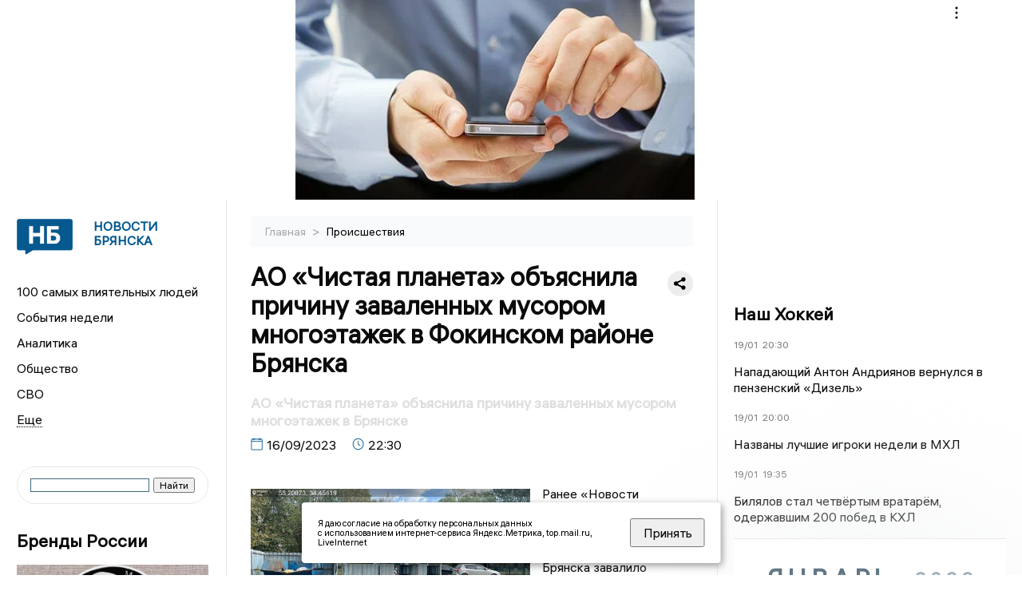

--- FILE ---
content_type: text/html; charset=UTF-8
request_url: https://newsbryansk.ru/fn_1380198.html
body_size: 13486
content:
<!DOCTYPE html>
<html lang="ru">
   <head>
      <meta charset="UTF-8">
      <meta http-equiv="X-UA-Compatible" content="IE=edge">
      <meta name="viewport" content="width=device-width, initial-scale=1.0">
      <meta http-equiv="Cache-Control" content="max-age=604800, public" />
      
    <base href="https://newsbryansk.ru/">
        <title>АО «Чистая планета» объяснила причину заваленных мусором многоэтажек в Фокинском районе Брянска  -  Новости Брянска и Брянской области. Брянские новости: Главные события дня</title>
        <meta name="keywords" content="Новости Брянска, Брянская область новости, События в Брянске, Актуальные новости Брянска, Политические новости Брянска, Спортивные новости Брянской области, Экономические новости Брянска, Лента новостей Брянска, Главные события в Брянске, Общественные новости Брянска."/>
        <meta name="description" content="Ранее «Новости Брянска» сообщили, что шесть многоэтажек Фокинского района Брянска завалило мусором. Об этом в редакцию сообщил житель одного из домов. "/>
        <meta property="og:image" content="https://newsbryansk.ru/images/logo-sm.png">

        	
	<link rel="alternat" media="only screen and (max-width: 640px)" href="https://m.newsbryansk.ru/fn_1380198.html">

	<meta name="twitter:card" content="summary">
	<meta property="og:type" content="website">
	<link rel="canonical" href="https://newsbryansk.ru/fn_1380198.html">
	<meta property="og:url" content="https://newsbryansk.ru/fn_1380198.html">
	<meta property="og:title" content="АО «Чистая планета» объяснила причину заваленных мусором многоэтажек в Фокинском районе Брянска">
	<meta property="og:description" content="Ранее «Новости Брянска» сообщили, что шесть многоэтажек Фокинского района Брянска завалило мусором. Об этом в редакцию сообщил житель одного из домов. ">
	<meta property="og:image" content="https://region.center/source/Bryansk/2023/9/4/ubr.jpg">
	<meta property="yandex_recommendations_image" content="https://region.center/source/Bryansk/2023/9/4/ubr.jpg" />	



        <link rel="preconnect" href="https://region.center">
        <link rel="dns-prefetch" href="https://region.center">

         

        <link rel="apple-touch-icon" sizes="57x57" href="favicon/apple-icon-57x57.png">
        <link rel="apple-touch-icon" sizes="60x60" href="favicon/apple-icon-60x60.png">
        <link rel="apple-touch-icon" sizes="72x72" href="favicon/apple-icon-72x72.png">
        <link rel="apple-touch-icon" sizes="76x76" href="favicon/apple-icon-76x76.png">
        <link rel="apple-touch-icon" sizes="114x114" href="favicon/apple-icon-114x114.png">
        <link rel="apple-touch-icon" sizes="120x120" href="favicon/apple-icon-120x120.png">
        <link rel="apple-touch-icon" sizes="144x144" href="favicon/apple-icon-144x144.png">
        <link rel="apple-touch-icon" sizes="152x152" href="favicon/apple-icon-152x152.png">
        <link rel="apple-touch-icon" sizes="180x180" href="favicon/apple-icon-180x180.png">
        <link rel="icon" type="image/png" sizes="192x192"  href="favicon/android-icon-192x192.png">
        <link rel="icon" type="image/png" sizes="32x32" href="favicon/favicon-32x32.png">
        <link rel="icon" type="image/png" sizes="96x96" href="favicon/favicon-96x96.png">
        <link rel="icon" type="image/png" sizes="16x16" href="favicon/favicon-16x16.png">

        <meta name="msapplication-TileImage" content="favicon/ms-icon-144x144.png">

 

<link rel="stylesheet" href="css/style_new.css?_v=20241001100507">
      <link rel="stylesheet" href="css2/style.css?_v=20221216155958">


      <style>
         embed, iframe, object, video {
             max-width: 100%;
         }
        
 
       
 .detale-news-block__text a {
         color:#27598b !important;
         font-size:16px !important;


        }
         .detale-news-block__text img {
height:100% !important;
       width:100%;
        }
        



h1 {
  font-size: 2em;
  margin-top: -10px !important;
 
}
h3 {

   color:#dedede;
   margin-bottom: 10px;
  display: block;
  margin-top: -3px !important;
  font-weight: 700;
  font-size: 16px;


}

.detale-news-block-icon__item img {
  vertical-align: top !important;
  margin-right: 5px !important;.
  margin-top: 7px !important;
}



.detale-news-block-icon__item {
  display: flex;
  align-items: center;
  margin-right: 20px;
}

.detale-news-block-icon__item span a {
  font-size: 14px !important;
  line-height: 20px !important;
  color: #797979;
  display: block;
}


h2 {

margin-top:5px !important;
margin-bottom:5px !important;
}
 
blockquote {

  border-left: 3px solid #ccc;
  margin: 1.5em 10px;
  padding: 0.5em 10px;

}
 
  </style>




   <!-- Yandex.RTB -->
   <script>window.yaContextCb=window.yaContextCb||[]</script>
   <script src="https://yandex.ru/ads/system/context.js" async></script>


   </head>

   <body>
   <div align="center">
    <!--AdFox START-->
<!--yandex_info.regnews-->
<!--Площадка: newsbryansk.ru / сквозные / перетяжка-->
<!--Категория: <не задана>-->
<!--Тип баннера: перетяжка-->
<div id="adfox_167894930841488376"></div>
<script>
    window.yaContextCb.push(()=>{
        Ya.adfoxCode.create({
            ownerId: 691714,
            containerId: 'adfox_167894930841488376',
            params: {
                p1: 'cuxfi',
                p2: 'hryr'
            }
        })
    })
</script>

<!-- Yandex.RTB R-A-1739017-17 -->
<script>
window.yaContextCb.push(()=>{
	Ya.Context.AdvManager.render({
		"blockId": "R-A-1739017-17",
		"type": "floorAd",
		"platform": "touch"
	})
})
</script>
         </div>

      <div class="wrapper" id="app" :class="{isMobile, isTablet}">
       </div>
      <div class="content">

        
      <aside class="left-block">
         <div class="left-container sticky_block">
            <a href="." class="logo-block">
                <picture>

                  <img class="logo-block__image" src="https://region.center/data/moduleslogos/de4d0e5d2af8004fc451e6a7b2dae6ab.png" style="width:70px !important;">
                  
               </picture>
               <div class="logo-block__name">
                  <span>Новости Брянска</span>
               </div>
            </a>
            <div class="menu-list-glavnaya">
               <ul class="menu-list">
               <li class="menu-list__item"><a href="top100.html">100 самых влиятельных людей</a></li>
                           <li class="menu-list__item"><a href="dates.html">События недели</a></li>


                  <li class="menu-list__item"><a href="cat_analytics.html">Аналитика</a></li><li class="menu-list__item"><a href="cat_society.html">Общество</a></li><li class="menu-list__item"><a href="cat_svo.html">СВО</a></li><li class="menu-list__item"><a href="cat_afisha.html">Афиша</a></li><li class="menu-list__item"><a href="cat_sport.html">Спорт</a></li><li class="menu-list__item"><a href="cat_culture.html">Культура</a></li><li class="menu-list__item"><a href="cat_ecology.html">Экология</a></li><li class="menu-list__item"><a href="cat_incidients.html">Происшествия</a></li><li class="menu-list__item"><a href="cat_koronavirus.html">Здоровье</a></li><li class="menu-list__item"><a href="cat_business.html">Бизнес</a></li><li class="menu-list__item"><a href="cat_economy.html">Экономика</a></li><li class="menu-list__item"><a href="cat_interestbryansk.html">Интересное о Брянске</a></li><li class="menu-list__item"><a href="cat_podcast.html">Подкасты</a></li><li class="menu-list__item"><a href="cat_company.html">Новости компаний</a></li><li class="menu-list__item"><a href="cat_jkh.html">ЖКХ</a></li><li class="menu-list__item"><a href="cat_necrolog.html">Память</a></li><li class="menu-list__item"><a href="cat_investigation.html">Расследования</a></li><li class="menu-list__item"><a href="cat_interview.html">Интервью</a></li><li class="menu-list__item"><a href="cat_politics.html">Политика</a></li>                   <li class="menu-list__item menu-list__item-more"></li>
               </ul>
            </div>
            <form class="search">
 

<div class="ya-site-form ya-site-form_inited_no" data-bem="{&quot;action&quot;:&quot;https://newsbryansk.ru/search.html&quot;,&quot;arrow&quot;:false,&quot;bg&quot;:&quot;transparent&quot;,&quot;fontsize&quot;:12,&quot;fg&quot;:&quot;#000000&quot;,&quot;language&quot;:&quot;ru&quot;,&quot;logo&quot;:&quot;rb&quot;,&quot;publicname&quot;:&quot;Поиск по newsbryansk.ru&quot;,&quot;suggest&quot;:true,&quot;target&quot;:&quot;_self&quot;,&quot;tld&quot;:&quot;ru&quot;,&quot;type&quot;:2,&quot;usebigdictionary&quot;:true,&quot;searchid&quot;:2523585,&quot;input_fg&quot;:&quot;#000000&quot;,&quot;input_bg&quot;:&quot;#ffffff&quot;,&quot;input_fontStyle&quot;:&quot;normal&quot;,&quot;input_fontWeight&quot;:&quot;normal&quot;,&quot;input_placeholder&quot;:&quot;&quot;,&quot;input_placeholderColor&quot;:&quot;#000000&quot;,&quot;input_borderColor&quot;:&quot;#3f687b&quot;}"><form action="https://yandex.ru/search/site/" method="get" target="_self" accept-charset="utf-8"><input type="hidden" name="searchid" value="2523585"/><input type="hidden" name="l10n" value="ru"/><input type="hidden" name="reqenc" value=""/><input type="search" name="text" value=""/><input type="submit" value="Найти"/></form></div><style type="text/css">.ya-page_js_yes .ya-site-form_inited_no { display: none; }</style><script type="text/javascript">(function(w,d,c){var s=d.createElement('script'),h=d.getElementsByTagName('script')[0],e=d.documentElement;if((' '+e.className+' ').indexOf(' ya-page_js_yes ')===-1){e.className+=' ya-page_js_yes';}s.type='text/javascript';s.async=true;s.charset='utf-8';s.src=(d.location.protocol==='https:'?'https:':'http:')+'//site.yandex.net/v2.0/js/all.js';h.parentNode.insertBefore(s,h);(w[c]||(w[c]=[])).push(function(){Ya.Site.Form.init()})})(window,document,'yandex_site_callbacks');</script>
 


            </form>
             
             

 <div class="news-aside-block">
               <a target="_blank" href="https://brandrussia.online" class="news-aside-block__title">Бренды России</a>
                
                    <a target="_blank"  href="https://brandrussia.online/fn_1788151.html">
                        <picture>
                            <img class="news-aside-block__image" src="https://region.center/source/Tul%20Brendi/2026_1/1probel1.%5B59%5D.jpg" alt="image">
                        </picture>
                     </a><div class="news-aside-block__item">
                        <span><a  target="_blank" href="https://brandrussia.online/fn_1788151.html">19/01</a></span><span><a target="_blank"  href="https://brandrussia.online/fn_1788151.html">16:28</a></span>
                        <a target="_blank"  href="https://brandrussia.online/fn_1788151.html">
                           <p>Двухвековой юбилей Салтыкова Щедрина отметили выпуском коллекционной серебряной монеты</p>
                        </a>
                     </div>
 
            </div>

            <div class="news-aside-block">

    <!--AdFox START-->
<!--yandex_info.regnews-->
<!--Площадка: newsbryansk.ru / сквозные / левый-->
<!--Категория: <не задана>-->
<!--Тип баннера: 240х400-->
<div id="adfox_167894932810171757"></div>
<script>
    window.yaContextCb.push(()=>{
        Ya.adfoxCode.create({
            ownerId: 691714,
            containerId: 'adfox_167894932810171757',
            params: {
                p1: 'cuxfl',
                p2: 'hryf'
            }
        })
    })
</script>
 

           

               <a href="cat_company.html" class="news-aside-block__title">Новости компаний</a>
                
                        <a href="fn_1786243.html">
                            <picture>
                                <img class="news-aside-block__image" src="https://region.center/source/Bryansk/2026/january/14/345.jpg" alt="image">
                            </picture>
                        </a><div class="news-aside-block__item">
                            <span><a href="fn_1786243.html">15/01</a></span><span><a href="fn_1786243.html">18:35</a></span>
                            <a href="fn_1786243.html">
                            <p>В Брянской области обнаружено меньше всего майнинговых ферм среди регионов в ЦФО</p>
                            </a>
                        </div>
<div class="news-aside-block__item">
                            <span><a href="fn_1785292.html">14/01</a></span><span><a href="fn_1785292.html">11:50</a></span>
                            <a href="fn_1785292.html">
                            <p>Количество онлайн-встреч у брянцев за прошедший год выросло в четыре раза</p>
                            </a>
                        </div>
<div class="news-aside-block__item">
                            <span><a href="fn_1779881.html">30/12</a></span><span><a href="fn_1779881.html">20:00</a></span>
                            <a href="fn_1779881.html">
                            <p>Россияне стали оставлять более щедрые чаевые</p>
                            </a>
                        </div>
            </div>



        
            <div class="news-aside-block">
               <a href="cat_business.html" class="news-aside-block__title">Бизнес</a>
                
                    <a href="fn_1777691.html">
                        <picture>
                            <img class="news-aside-block__image" src="https://region.center/source/Bryansk/2025/fotobank/gigachat/gigachatprobel116.jpg" alt="image">
                        </picture>
                     </a><div class="news-aside-block__item">
                        <span><a href="fn_1777691.html">26/12</a></span><span><a href="fn_1777691.html">18:26</a></span>
                        <a href="fn_1777691.html">
                           <p>Эксперты рассказал про популярные схемы мошенников на Новый год</p>
                        </a>
                     </div>
<div class="news-aside-block__item">
                        <span><a href="fn_1771299.html">16/12</a></span><span><a href="fn_1771299.html">12:38</a></span>
                        <a href="fn_1771299.html">
                           <p>Больше всего во время рабочих созвоновбрянцев раздражают отвлечения и опоздания собеседников</p>
                        </a>
                     </div>
<div class="news-aside-block__item">
                        <span><a href="fn_1768722.html">11/12</a></span><span><a href="fn_1768722.html">16:38</a></span>
                        <a href="fn_1768722.html">
                           <p>Брянских предпринимателей и ученых приглашают принять участие в конференции Data Fusion - аналогично на каждый регион</p>
                        </a>
                     </div>
           
            </div>

     <!--AdFox START-->
<!--yandex_info.regnews-->
<!--Площадка: newsbryansk.ru / сквозные / левый середина промо БЖ-->
<!--Категория: <не задана>-->
<!--Тип баннера: 300*300 левый середина промо БЖ-->
<div id="adfox_17629647008312567"></div>
<script>
    window.yaContextCb.push(()=>{
        Ya.adfoxCode.create({
            ownerId: 691714,
            containerId: 'adfox_17629647008312567',
            params: {
                p1: 'dlanz',
                p2: 'jmlo'
            }
        })
    })
</script>
           

 
         </div>
         <div class="helper_for_sticky"></div>
      </aside><main class="content-block" >
	<div class="content-container">
	   <div class="button-top__wrapper">
		  <div class="button-top" style="--top_position:30px;" >
		  </div>
	   </div>
 
	   <div class="bread-crumbs">
		  <ul>
			 <li><a href="">Главная </a> <span> > </span></li>
			 <li><a href="cat_incidients.html">Происшествия </a>  </span></li>
 
		  </ul>

		  <div style="font-size:14px;float:right;margin-top:-20px;color:#000;"><b>
		  </b>

		  </div>
	   </div>
	   <div class="detale-news-block">
		  <div class="detale-news-block__in">
 			 <div class="detale-news-block__pin">

			  <div style="float:right;">

			  			  
			  
			  <script src="https://yastatic.net/share2/share.js"></script>
			  <div class="ya-share2" data-curtain data-shape="round" data-color-scheme="whiteblack" data-limit="0" data-more-button-type="short" data-services="vkontakte,odnoklassniki,telegram"></div>
			  
			  </div>

			 <h1 style="font-size:32px;line-height:36px !important;">АО «Чистая планета» объяснила причину заваленных мусором многоэтажек в Фокинском районе Брянска</h1>
			 <h2 style="color:#dedede;font-size:18px;line-height:22px !important;margin-bottom:10px !important;margin-top:0px !important;">АО «Чистая планета» объяснила причину заваленных мусором многоэтажек в Брянске</h2>
			 <div class="detale-news-block-icon">
				   <div class="detale-news-block-icon__item">
					  <picture>
						 <source srcset="img/date.webp" type="image/webp">
						 <img src="img/date.png" alt="icon">
					  </picture>
					  <span>16/09/2023 </span>
				   </div>
				   <div class="detale-news-block-icon__item">
					  <picture>
						 <source srcset="img/time.webp" type="image/webp">
						 <img src="img/time.png" alt="icon">
					  </picture>
					  <span>22:30</span>
				   </div>
				   
				</div>
			 </div>
			 <div class="detale-news-block__image"><div style="float:left;max-width:350px;margin-right:15px;margin-top:25px;">
			  <picture> 
			   <img src="https://region.center/source/Bryansk/2023/9/4/ubr.jpg">
			  <meta itemprop="url" content="https://region.center/source/Bryansk/2023/9/4/ubr.jpg">
			   </picture>
			   <p class="post-image-label" style="color:#ccc;font-size:15px;margin-top:;">&#169; Фото: АО «Чистая планета» </p>
			   </div></div>
			 
			 <div class="detale-news-block__text" >


			 <div itemscope itemtype="https://schema.org/Article">
				<link itemprop="mainEntityOfPage" href="https://newsbryansk.ru/fn_1380198.html" />
				<link itemprop="image" href="https://region.center/source/Bryansk/2023/9/4/ubr.jpg">
				<meta itemprop="headline name" content="АО «Чистая планета» объяснила причину заваленных мусором многоэтажек в Фокинском районе Брянска">
				<meta itemprop="description" content="Ранее «Новости Брянска» сообщили, что шесть многоэтажек Фокинского района Брянска завалило мусором. Об этом в редакцию сообщил житель одного из домов. ">
				<meta itemprop="datePublished" datetime="2023-09-16 22:30:00" content="2023-09-16 22:30:00">
				<div itemprop="publisher" itemscope itemtype="https://schema.org/Organization">
					<div itemprop="logo" itemscope itemtype="https://schema.org/ImageObject">
						<img itemprop="url image" src="https://region.center/source/Bryansk/2023/9/4/ubr.jpg" alt="Фото: АО «Чистая планета»" title="Фото: АО «Чистая планета»" style="display:none;"/>
					</div>
					<meta itemprop="name" content="Новости Брянска и Брянской области. Брянские новости: Главные события дня">
				</div>
				<span itemprop="articleBody"><p>Ранее &laquo;Новости Брянска&raquo; сообщили, что шесть многоэтажек Фокинского района Брянска завалило мусором. Об этом в редакцию сообщил житель одного из домов. На фотографиях видно, что контейнеры переполнены, а местные, привыкнув к тому, что их двор является помойкой, избавляются от мусора где придется.</p>
<p>После публикации новости с нами связался руководитель управления по продвижению, рекламе и связям с общественностью АО &laquo;Чистая планета&raquo; Анна Жарикова. Она заявила, что уборка мусорок осуществляется по графику &ndash; ежедневно.</p>
<p>Также было отмечено, что ответственность компания несет только за те отходы, которые лежат в контейнерах. А мусор, который валяется вокруг, должны убирать дворники &ndash; их обязанность содержать прилегающую территорию в чистоте и порядке.</p>
<p>Мы взяли комментарий у одного из жителей &laquo;мусорного&raquo; двора:<strong> &laquo;Это все, конечно, хорошо, только вот чище не становится. Мы очень надеемся, что ответственные лица приведут в порядок территорию&raquo;. &nbsp;</strong></p>
<p><strong><img src="http://region.center/source/Bryansk/2023/9/4/musor.jpg?1694860850977" alt="" width="600" height="449" /></strong></p>
<p><strong><img src="http://region.center/source/Bryansk/2023/9/4/musor_1.jpg?1694860856104" alt="" width="600" height="486" /></strong></p></span>

				<div itemprop="author" itemscope itemtype="https://schema.org/Person" class="detale-news-block-icon__item">  <picture style="margin-right:10px;">Автор: </picture><a itemprop="url" href="auth_114.html"><span itemprop="name"><u>Екатерина Ларина</u></span></a></div> 
			</div> <br>  <br><div style="clear:both;"></div>
				 </div>
			 
			 
	
 
		  </div>
	   </div>
	   



	   <div class="advertisement-block">
		  <div class="advertisement-block__in"><span style="font-size:20px;">Присылайте новости нашему Дежурному – получайте вознаграждение! </span>
			 <div class="advertisement-buttons">
			 <a target="_blank"  href="https://t.me/priemnovostei_bot" class="button-vk"  style="padding: 12px 24px 12px 24px!important;margin:5px;background:#27a6e5; ">
				<img style="margin-right: 0px;width:26px;" src="https://region.center/data/modulesreadmore/cc7ee89d6a2c9bc9d0932f0676204d06.svg" alt="Telegram Дежурный Бот">
				</a></div></div>
	   </div>


	   <!-- Yandex Native Ads C-A-1745553-8 -->
<div id="yandex_rtb_C-A-1745553-8"></div>
<script>window.yaContextCb.push(()=>{
  Ya.Context.AdvManager.renderWidget({
    renderTo: 'yandex_rtb_C-A-1745553-8',
    blockId: 'C-A-1745553-8'
  })
})</script>


	   <div class="other-news-block">
		  <div class="other-news-block__in">
			 <span style="font-size:22px;font-weight:bold;">Другие новости Происшествия</span>
			 <div class="other-news-blocks"><article class="other-news-blocks__item">
				 
				   <a href="fn_1787974.html" class="other-news-blocks__text">
					  <span style="    font-weight: 700;
    font-size: 15px;
    line-height: 19px;
    color: #fff;
    position: absolute;
    left: 13px;
    bottom: 11px;
    margin-bottom: 0;
    z-index: 3;">Жительницу Брянска поймали на афере с вымышленным ребёнком</span>
				   </a>
				   <a href="fn_1787974.html" class="other-news-blocks__image">
					  <picture>
 						 <img src="https://region.center/source/Bryansk/2025/fotobank/ii/probelobmanuli.jpg" style="min-height:170px;max-height:170px;">
					  </picture>
				   </a>
				</article><article class="other-news-blocks__item">
				 
				   <a href="fn_1787858.html" class="other-news-blocks__text">
					  <span style="    font-weight: 700;
    font-size: 15px;
    line-height: 19px;
    color: #fff;
    position: absolute;
    left: 13px;
    bottom: 11px;
    margin-bottom: 0;
    z-index: 3;">Брянский ИП заплатит 1,8 млн рублей за товарный знак «СТРОЙ ПАРК»</span>
				   </a>
				   <a href="fn_1787858.html" class="other-news-blocks__image">
					  <picture>
 						 <img src="https://region.center/source/Bryansk/2025/fotobank/ii/cce0a918-4030-492f-aa61-ed920e712369.jpg" style="min-height:170px;max-height:170px;">
					  </picture>
				   </a>
				</article><article class="other-news-blocks__item">
				 
				   <a href="fn_1787973.html" class="other-news-blocks__text">
					  <span style="    font-weight: 700;
    font-size: 15px;
    line-height: 19px;
    color: #fff;
    position: absolute;
    left: 13px;
    bottom: 11px;
    margin-bottom: 0;
    z-index: 3;">Брянцы перевели 15 млн рублей мошенникам за первую рабочую неделю</span>
				   </a>
				   <a href="fn_1787973.html" class="other-news-blocks__image">
					  <picture>
 						 <img src="https://region.center/source/Bryansk/2025/fotobank/ii/probelmosenniki.jpg" style="min-height:170px;max-height:170px;">
					  </picture>
				   </a>
				</article><article class="other-news-blocks__item">
				 
				   <a href="fn_1788080.html" class="other-news-blocks__text">
					  <span style="    font-weight: 700;
    font-size: 15px;
    line-height: 19px;
    color: #fff;
    position: absolute;
    left: 13px;
    bottom: 11px;
    margin-bottom: 0;
    z-index: 3;">Житель Клинцовского района убил собственного отца ножом</span>
				   </a>
				   <a href="fn_1788080.html" class="other-news-blocks__image">
					  <picture>
 						 <img src="https://region.center/source/Bryansk/2026/january/17/photo_2026-01-19_14-05-31.jpg" style="min-height:170px;max-height:170px;">
					  </picture>
				   </a>
				</article></div>
		  </div>
	   </div>
	   <div class="main-news-block">
		  <div class="main-news-block__in">
			 <span style="font-size:22px;font-weight:bold;">Главные новости</span> <div class="big-news-list-with-image" >
					   <a href="fn_1788089.html"><span> 19/01/2026 18:30</span></a>
						<a href="fn_1788089.html">
						  <span style="font-size:18px;font-weight:bold;color:#000000;display:block;margin-bottom:10px;">«Новости Брянска» сохраняют лидерство в рейтинге региональных СМИ</span>
					   </a>
					</div><div class="big-news-list-with-image" >
					   <a href="fn_1787469.html"><span> 18/01/2026 12:30</span></a>
						<a href="fn_1787469.html">
						  <span style="font-size:18px;font-weight:bold;color:#000000;display:block;margin-bottom:10px;">Брянская красота в цифре: нейросеть превратила города области в статных русских дев</span>
					   </a>
					</div><div class="big-news-list-with-image" >
					   <a href="fn_1786897.html"><span> 17/01/2026 12:00</span></a>
						<a href="fn_1786897.html">
						  <span style="font-size:18px;font-weight:bold;color:#000000;display:block;margin-bottom:10px;">Мошенники атакуют семьи брянских пропавших бойцов СВО новостями о «наградах»</span>
					   </a>
					</div><div class="big-news-list-with-image" >
					   <a href="fn_1786610.html"><span> 16/01/2026 19:00</span></a>
						<a href="fn_1786610.html">
						  <span style="font-size:18px;font-weight:bold;color:#000000;display:block;margin-bottom:10px;">За что судили брянских экстремистов и террористов в 2025 году «Новостям Брянска» рассказал Александр Никитенков</span>
					   </a>
					</div><div class="big-news-list-with-image" >
					   <a href="fn_1786654.html"><span> 16/01/2026 12:49</span></a>
						<a href="fn_1786654.html">
						  <span style="font-size:18px;font-weight:bold;color:#000000;display:block;margin-bottom:10px;">Богомаз: ВСУ с РСЗО ударили по брянским объектам энергетики</span>
					   </a>
					</div></div>
	   </div><div id="unit_98145"><a href="https://smi2.ru/" >Новости СМИ2</a></div>
<script type="text/javascript" charset="utf-8">
  (function() {
    var sc = document.createElement('script'); sc.type = 'text/javascript'; sc.async = true;
    sc.src = '//smi2.ru/data/js/98145.js'; sc.charset = 'utf-8';
    var s = document.getElementsByTagName('script')[0]; s.parentNode.insertBefore(sc, s);
  }());
</script></div>
 </main><aside class="right-block">
         <div class="right-container sticky_block">
            <div class="social-network-block">
                <a target="_blank" href="https://vk.com/newsbryanskru"><img src="img/vk.svg" alt="icon"></a>
               <a target="_blank" href="https://ok.ru/newsbryanskru"><img src="img/ok.svg" alt="icon"></a>
               <a target="_blank" href="https://t.me/newsbryanskru"><img src="img/tg.svg" alt="icon"></a>

               <a target="_blank" href="https://dzen.ru/newsbryanskru"><img src="img/dzen.svg" alt="icon"></a>

               <a target="_blank" href="https://max.ru/newsbryanskru"><img src="img/max.svg" alt="icon"></a>
            </div>
 <br>
            <!--AdFox START-->
<!--yandex_info.regnews-->
<!--Площадка: newsbryansk.ru / сквозные / правый-->
<!--Категория: <не задана>-->
<!--Тип баннера: 240х400-->
<div id="adfox_16789493267962962"></div>
<script>
    window.yaContextCb.push(()=>{
        Ya.adfoxCode.create({
            ownerId: 691714,
            containerId: 'adfox_16789493267962962',
            params: {
                p1: 'cuxfk',
                p2: 'hryf'
            }
        })
    })
</script>
            <br>
          <div class="top-five-block">
            
               <a href="#" class="right-column-title">Наш Хоккей</a><div class="top-five-block__item">
                    <span><a target="_blank"  href="https://nashhockey.ru/fn_1788241.html">19/01</a></span><span><a target="_blank"  href="https://nashhockey.ru/fn_1788241.html">20:30</a></span>
                    <a target="_blank"  href="https://nashhockey.ru/fn_1788241.html">
                    <p>Нападающий Антон Андриянов вернулся в пензенский «Дизель»</p>
                    </a>
                </div><div class="top-five-block__item">
                    <span><a target="_blank"  href="https://nashhockey.ru/fn_1788056.html">19/01</a></span><span><a target="_blank"  href="https://nashhockey.ru/fn_1788056.html">20:00</a></span>
                    <a target="_blank"  href="https://nashhockey.ru/fn_1788056.html">
                    <p>Названы лучшие игроки недели в МХЛ</p>
                    </a>
                </div><div class="top-five-block__item">
                    <span><a target="_blank"  href="https://nashhockey.ru/fn_1788236.html">19/01</a></span><span><a target="_blank"  href="https://nashhockey.ru/fn_1788236.html">19:35</a></span>
                    <a target="_blank"  href="https://nashhockey.ru/fn_1788236.html">
                    <p>Билялов стал четвёртым вратарём, одержавшим 200 побед в КХЛ</p>
                    </a>
                </div> 
            </div>


             
           
            <div class="calendar-block">
               <div class="calendar"></div>


              <div class="calendar-events">

                <div class="calendar-events-item"><b><a class="left-column-title" style="color:#05598F;" href="dates.html">Родились</a>:</b></div><div class="calendar-events-item">
                    <picture>
                       <source srcset="img/calendar.webp" type="image/webp">
                       <img src="img/calendar.png" alt="icon">
                    </picture>
                    <span>Квасов Иван Васильевич</span>
                       <p>
                           <p>Заместитель главы&nbsp;Брянской городской администрации.</p>
                       </p>                  
                 </div>
  <div class="calendar-events-item"><a class="left-column-title" style="color:#05598F;" href="dates.html">События недели</a></div>

               </div>
             </div>

            <div class="top-five-block">
            <a href="#" class="right-column-title">Топ 3</a>
               <div class="top-five-block__item">
                    <span><a href="fn_1787756.html">19/01</a></span><span><a href="fn_1787756.html">10:00</a></span>
                    <a href="fn_1787756.html">
                    <p>Брянск и девять районов останутся без электричества с 19 по 25 января</p>
                    </a>
                </div><div class="top-five-block__item">
                    <span><a href="fn_1787737.html">19/01</a></span><span><a href="fn_1787737.html">07:26</a></span>
                    <a href="fn_1787737.html">
                    <p>Три беспилотника ВСУ атаковали в крещенскую ночь Брянскую область</p>
                    </a>
                </div><div class="top-five-block__item">
                    <span><a href="fn_1787683.html">18/01</a></span><span><a href="fn_1787683.html">23:06</a></span>
                    <a href="fn_1787683.html">
                    <p>Один из районов Брянска вечером сотряс мощных грохот</p>
                    </a>
                </div> 
            </div>

            <div class="top-five-block analitics">
               <a href="cat_analytics.html" class="right-column-title">Аналитика</a>
                
                    <a href="fn_1787936.html">
                        <picture>
                            <img class="news-aside-block__image" src="https://region.center/source/Bryansk/2025/fotobank/gigachat/gigachatprobel118.jpg" alt="image">
                        </picture>
                     </a><div class="news-aside-block__item">
                        <span><a href="fn_1787936.html">19/01</a></span><span><a href="fn_1787936.html">12:09</a></span>
                        <a href="fn_1787936.html">
                           <p>Стало известно, как новогодничали российские туристы</p>
                        </a>
                     </div>
<div class="news-aside-block__item">
                        <span><a href="fn_1786042.html">15/01</a></span><span><a href="fn_1786042.html">13:27</a></span>
                        <a href="fn_1786042.html">
                           <p>Россияне оставляли больше чаевых на новогодних праздниках</p>
                        </a>
                     </div>
<div class="news-aside-block__item">
                        <span><a href="fn_1771273.html">31/12</a></span><span><a href="fn_1771273.html">12:00</a></span>
                        <a href="fn_1771273.html">
                           <p>От носков до неожиданных сокровищ: лучшие и худшие новогодние подарки глазами жителей Брянска</p>
                        </a>
                     </div>
        
            </div>


             <div class="top-five-block rassledovaniya">
               <a href="top100.html" class="right-column-title">100 самых влиятельных людей </a>
                   <a style="font-size:28px !important;margin:4px;" href="topin_1185.html">Енин Дмитрий Викторович </a>
    <a style="font-size:26px !important;margin:4px;" href="topin_1016.html">Большунов Михаил Владимирович </a>
    <a style="font-size:24px !important;margin:4px;" href="topin_150.html">Николай Кириллович Симоненко </a>
    <a style="font-size:22px !important;margin:4px;" href="topin_458.html">Тимошков Алексей Николаевич </a>
    <a style="font-size:20px !important;margin:4px;" href="topin_1705.html">Андрей Антанасович Канчельскис </a>
    <a style="font-size:18px !important;margin:4px;" href="topin_.html"> </a>
    <a style="font-size:16px !important;margin:4px;" href="topin_175.html">Александр Сергеевич Исаев </a>
    <a style="font-size:14px !important;margin:4px;" href="topin_1602.html">Геннадий Григорьевич Селебин </a>
    <a style="font-size:12px !important;margin:4px;" href="topin_143.html">Геннадий Владимирович Лемешов </a>
    <a style="font-size:10px !important;margin:4px;" href="topin_1611.html">Николай Васильевич Денин </a>
 
            </div>

            

            <div class="top-five-block rassledovaniya">
               <a href="cat_investigation.html" class="right-column-title">Расследования</a>
                
                    <a href="fn_1734635.html">
                        <picture>
                            <img class="news-aside-block__image" src="https://region.center/source/Bryansk/2025/october/2025_10_06/prestuplenie.jpg" alt="image">
                        </picture>
                     </a><div class="news-aside-block__item">
                        <span><a href="fn_1734635.html">06/10</a></span><span><a href="fn_1734635.html">18:55</a></span>
                        <a href="fn_1734635.html">
                           <p>За кровавую бойню на железнодорожной станции брянский пенсионер идет под суд</p>
                        </a>
                     </div>
 
            </div>

            <div class="top-five-block">
               <a href="cat_interview.html" class="right-column-title">Интервью</a>
               <div class="top-five-block__item">
                    <span><a href="fn_1786610.html">16/01</a></span><span><a href="fn_1786610.html">19:00</a></span>
                    <a href="fn_1786610.html">
                    <p>За что судили брянских экстремистов и террористов в 2025 году «Новостям Брянска» рассказал Александр Никитенков</p>
                    </a>
                </div><div class="top-five-block__item">
                    <span><a href="fn_1785140.html">14/01</a></span><span><a href="fn_1785140.html">13:30</a></span>
                    <a href="fn_1785140.html">
                    <p>Геннадий Лисеенко - блогер года, по версии «Новостей Брянска»</p>
                    </a>
                </div><div class="top-five-block__item">
                    <span><a href="fn_1767358.html">09/12</a></span><span><a href="fn_1767358.html">18:00</a></span>
                    <a href="fn_1767358.html">
                    <p>От взятки до ареста: как брянские следователи возместили 15 млн ущерба от коррупции</p>
                    </a>
                </div>            </div>

            

            <div class="helper_for_sticky"></div>
      </aside>
      </div>
      <footer>
         <div class="footer-container">
            <div class="footer">
               <div class="footer-logo-flex">
                  <a href="" class="footer-logo-flex__logo">
                     <picture>
                         <img class="footer-logo-flex__image" src="img/icon.png"  style="width:70px !important;">
                     </picture>
                     <div class="footer-logo-flex__name">
                        <span>Новости Брянска</span>
                     </div>
                  </a>
                  <div class="footer-logo-flex__menu">
                      <ul class="footer-logo-flex__menu-list">
    <li><a target="_blank"  href="page_62.html">Этическая политика изданий</a></li>
       <li class="menu-list__item"><a href="job.html">Вакансии</a></li>
     <li><a target="_blank"  href="page_61.html">Реклама</a></li>
     <li><a target="_blank"  href="page_107.html">Редакция</a></li>
    <li><a target="_blank"  href="https://mazov.ru/regionnews">О холдинге</a></li>
                            <li><a target="_blank"  href="page_105.html">Дежурный по новостям</a></li>

 </ul>
                  </div>
                  <div class="footer-logo-flex__years">
                     <span class="footer-year">16+</span>
                     <span class="coopy-mobile">2017 © NEWSBRYANSK.RU | <br> СИ «Новости Брянска»</span>
                  </div>
               </div>
               <div class="footer-info-flex">
                  <div class="footer-info-flex__left">
                     <p>2017 © NEWSBRYANSK.RU | СИ «Новости Брянска»</p>
                                                                <p>Написать директору в телеграм <a target="_blank"  style="color:white;" href="https://t.me/mazov">@mazov</a> </p>

                     <div class="footer-info-flex__item">
                         
                     </div>
                  </div>
                  <style>
                     .footer-info-flex__right a {
                        color:#ffffff !important;

                     }
                  </style>
                  <div class="footer-info-flex__right">
                    <p>Учредитель (соучредители): Общество с ограниченной ответственностью &laquo;РЕГИОНАЛЬНЫЕ НОВОСТИ&raquo; (ОГРН 1107154017354)</p>
<p>Главный редактор Ларкина В.А.</p>
<p>Электронная почта редакции: <a href="mailto:info@newsbryansk.ru">info@newsbryansk.ru</a></p>
<p>Телефон редакции: 8 (4832) 772979</p>
<p>Регистрационный номер: серия Эл&nbsp; № ФС77-72143 от 29 декабря 2017 г. согласно выписке из реестра зарегистрированных средств массовой информации выдана Федеральной службой по надзору в сфере связи, информационных технологий и массовых коммуникаций</p>
<p>&nbsp;</p>                  </div>
               </div>
               <div class="footer-bottom-block">
                  <div class="footer-bottom-block__left">
                      <p>При использовании любого материала с данного сайта гипер-ссылка на Сетевое издание «Новости Брянска» обязательна.</p>
                         <p>Сообщения на сером фоне размещены на правах рекламы</p>
                  </div>
                  <div class="footer-bottom-block__right">
                     <div class="footer-links">
                          <!--LiveInternet counter--><a href="https://www.liveinternet.ru/click"
target="_blank"><img id="licntD276" width="88" height="31" style="border:0" 
title="LiveInternet: показано число просмотров за 24 часа, посетителей за 24 часа и за сегодня"
src="[data-uri]"
alt=""/></a><script>(function(d,s){d.getElementById("licntD276").src=
"https://counter.yadro.ru/hit?t11.6;r"+escape(d.referrer)+
((typeof(s)=="undefined")?"":";s"+s.width+"*"+s.height+"*"+
(s.colorDepth?s.colorDepth:s.pixelDepth))+";u"+escape(d.URL)+
";h"+escape(d.title.substring(0,150))+";"+Math.random()})
(document,screen)</script><!--/LiveInternet-->
<!-- Yandex.Metrika informer -->
<a href="https://metrika.yandex.ru/stat/?id=47497972&from=informer" target="_blank" rel="nofollow">
    <img src="https://informer.yandex.ru/informer/47497972/3_1_FFFFFFFF_FFFFFFFF_0_pageviews"
         style="width:88px; height:31px; border:0;"
         alt="Яндекс.Метрика"
         title="Яндекс.Метрика: данные за сегодня (просмотры, визиты и уникальные посетители)"
        class="ym-advanced-informer" data-cid="47497972" data-lang="ru"/>
</a>
<!-- /Yandex.Metrika informer -->

<!-- Yandex.Metrika counter -->
<script type="text/javascript">
    (function(m,e,t,r,i,k,a){
        m[i]=m[i]||function(){(m[i].a=m[i].a||[]).push(arguments)};
        m[i].l=1*new Date();
        for (var j = 0; j < document.scripts.length; j++) {if (document.scripts[j].src === r) { return; }}
        k=e.createElement(t),a=e.getElementsByTagName(t)[0],k.async=1,k.src=r,a.parentNode.insertBefore(k,a)
    })(window, document,'script','https://mc.yandex.ru/metrika/tag.js?id=47497972', 'ym');

    ym(47497972, 'init', {ssr:true, webvisor:true, clickmap:true, accurateTrackBounce:true, trackLinks:true});
</script>
<noscript><div><img src="https://mc.yandex.ru/watch/47497972" style="position:absolute; left:-9999px;" alt="" /></div></noscript>
<!-- /Yandex.Metrika counter --><!--LiveInternet counter--><a href="https://www.liveinternet.ru/click;regnews"
target="_blank"><img id="licnt5DAA" width="88" height="31" style="border:0" 
title="LiveInternet: показано число просмотров за 24 часа, посетителей за 24 часа и за сегодня"
src="[data-uri]"
alt=""/></a><script>(function(d,s){d.getElementById("licnt5DAA").src=
"https://counter.yadro.ru/hit;regnews?t11.2;r"+escape(d.referrer)+
((typeof(s)=="undefined")?"":";s"+s.width+"*"+s.height+"*"+
(s.colorDepth?s.colorDepth:s.pixelDepth))+";u"+escape(d.URL)+
";h"+escape(d.title.substring(0,150))+";"+Math.random()})
(document,screen)</script><!--/LiveInternet-->
<!-- Top.Mail.Ru counter -->
<script type="text/javascript">
var _tmr = window._tmr || (window._tmr = []);
_tmr.push({id: "3088525", type: "pageView", start: (new Date()).getTime()});
(function (d, w, id) {
  if (d.getElementById(id)) return;
  var ts = d.createElement("script"); ts.type = "text/javascript"; ts.async = true; ts.id = id;
  ts.src = "https://top-fwz1.mail.ru/js/code.js";
  var f = function () {var s = d.getElementsByTagName("script")[0]; s.parentNode.insertBefore(ts, s);};
  if (w.opera == "[object Opera]") { d.addEventListener("DOMContentLoaded", f, false); } else { f(); }
})(document, window, "tmr-code");
</script>
<noscript><div><img src="https://top-fwz1.mail.ru/counter?id=3088525;js=na" style="position:absolute;left:-9999px;" alt="Top.Mail.Ru" /></div></noscript>
<!-- /Top.Mail.Ru counter -->
                     </div>
                  </div>
               </div>
            </div>
         </div>
      </footer>
    <script src="js2/app.min.js?_v=20230206170908"></script>
         
               <script src="https://region.center/jquery.js"></script>
         <script>
    $(document).ready(function(){
         
           $('#show_more').click(function(){
           var btn_more = $(this);
           var count_show = parseInt($(this).attr('count_show'));
           var cats = parseInt($(this).attr('cats'));
           btn_more.val('Подождите...');
    
           $.ajax({
                       url: "loadnews.php", 
                       type: "post", 
                       dataType: "json", 
                       data: {
                           "count_show":   count_show,
                            "cats":   cats
                       },
                        success: function(data){
               if(data.result == "success"){
                   $('#newscontent').append(data.html);
                       btn_more.val('Показать еще новости');
                       btn_more.attr('count_show', (count_show+1));
               }else{
                   btn_more.val('Больше нечего показывать');
               }
                       }
                   });
               });
               
               
               
               $('#show_morecats').click(function(){
                  
           var btn_more = $(this);
           var count_show = parseInt($(this).attr('count_show'));
           var showcats = parseInt($(this).attr('showcats'));
           btn_more.val('Подождите...');
            $.ajax({
                       url: "loadcats.php", 
                       type: "post", 
                       dataType: "json", 
                       data: {
                           "count_show":   count_show,
                            "showcats":   showcats
                       },
                        success: function(data){
               if(data.result == "success"){
                   $('#newscontentcat').append(data.html);
                       btn_more.val('Показать еще новости');
                       btn_more.attr('count_show', (count_show+50));
               }else{
                   btn_more.val('Больше нечего показывать');
               }
                       }
                   });
               });
               
               
               
                });
               </script>



               <div id="cookie_note">
   <p>Я даю согласие на обработку персональных данных <br> с использованием интернет-сервиса Яндекс.Метрика, top.mail.ru, LiveInternet</p>

   <button class="button cookie_accept btn btn-primary btn-sm">Принять</button>
</div>
<style>
#cookie_note{
   display: none;
   position: fixed;
   bottom: 15px;
   left: 50%;
   max-width: 90%;
   transform: translateX(-50%);
   padding: 20px;
   background-color: white;
   border-radius: 4px;
   box-shadow: 2px 3px 10px rgba(0, 0, 0, 0.4);
}

#cookie_note p{
   margin: 0;
   font-size: 0.7rem;
   text-align: left;
   color: black;
}

.cookie_accept{
   width:20%;
}
@media (min-width: 576px){
   #cookie_note.show{
       display: flex;
   }
}

@media (max-width: 575px){
   #cookie_note.show{
       display: block;
       text-align: left;
   }
}
</style>


<script>
   function setCookie(name, value, days) {
       let expires = "";
       if (days) {
           let date = new Date();
           date.setTime(date.getTime() + (days * 24 * 60 * 60 * 1000));
           expires = "; expires=" + date.toUTCString();
       }
       document.cookie = name + "=" + (value || "") + expires + "; path=/";
   }

   function getCookie(name) {
       let matches = document.cookie.match(new RegExp("(?:^|; )" + name.replace(/([\.$?*|{}\(\)\[\]\\\/\+^])/g, '\\$1') + "=([^;]*)"));
       return matches ? decodeURIComponent(matches[1]) : undefined;
   }


   function checkCookies() {
       let cookieNote = document.getElementById('cookie_note');
       let cookieBtnAccept = cookieNote.querySelector('.cookie_accept');

       // Если куки cookies_policy нет или она просрочена, то показываем уведомление
       if (!getCookie('cookies_policy')) {
           cookieNote.classList.add('show');
       }

       // При клике на кнопку устанавливаем куку cookies_policy на один год
       cookieBtnAccept.addEventListener('click', function () {
           setCookie('cookies_policy', 'true', 365);
           cookieNote.classList.remove('show');
       });
   }

   checkCookies();
   
</script>
 
 <script type='text/javascript' src='https://region.center/unitegallery/js/ug-common-libraries.js'></script>	
		<script type='text/javascript' src='https://region.center/unitegallery/js/ug-functions.js'></script>
		<script type='text/javascript' src='https://region.center/unitegallery/js/ug-thumbsgeneral.js'></script>
		<script type='text/javascript' src='https://region.center/unitegallery/js/ug-thumbsstrip.js'></script>
		<script type='text/javascript' src='https://region.center/unitegallery/js/ug-touchthumbs.js'></script>
		<script type='text/javascript' src='https://region.center/unitegallery/js/ug-panelsbase.js'></script>
		<script type='text/javascript' src='https://region.center/unitegallery/js/ug-strippanel.js'></script>
		<script type='text/javascript' src='https://region.center/unitegallery/js/ug-gridpanel.js'></script>
		<script type='text/javascript' src='https://region.center/unitegallery/js/ug-thumbsgrid.js'></script>
		<script type='text/javascript' src='https://region.center/unitegallery/js/ug-tiles.js'></script>
		<script type='text/javascript' src='https://region.center/unitegallery/js/ug-tiledesign.js'></script>
		<script type='text/javascript' src='https://region.center/unitegallery/js/ug-avia.js'></script>
		<script type='text/javascript' src='https://region.center/unitegallery/js/ug-slider.js'></script>
		<script type='text/javascript' src='https://region.center/unitegallery/js/ug-sliderassets.js'></script>
		<script type='text/javascript' src='https://region.center/unitegallery/js/ug-touchslider.js'></script>
		<script type='text/javascript' src='https://region.center/unitegallery/js/ug-zoomslider.js'></script>	
		<script type='text/javascript' src='https://region.center/unitegallery/js/ug-video.js'></script>
		<script type='text/javascript' src='https://region.center/unitegallery/js/ug-gallery.js'></script>
		<script type='text/javascript' src='https://region.center/unitegallery/js/ug-lightbox.js'></script>
		<script type='text/javascript' src='https://region.center/unitegallery/js/ug-carousel.js'></script>
		<script type='text/javascript' src='https://region.center/unitegallery/js/ug-api.js'></script>
	
		<script type='text/javascript' src='https://region.center/unitegallery/themes/default/ug-theme-default.js'></script>
		<link rel='stylesheet' href='https://region.center/unitegallery/themes/default/ug-theme-default.css' type='text/css' />
		<link rel='stylesheet' href='https://region.center/unitegallery/css/unite-gallery.css' type='text/css' />  

        <script type="text/javascript">
			 jQuery(document).ready(function(){
				jQuery("#gallery3").unitegallery();
			  });                              
		</script>


   </body>
</html>

--- FILE ---
content_type: application/javascript;charset=utf-8
request_url: https://smi2.ru/data/js/98145.js
body_size: 4202
content:
function _jsload(src){var sc=document.createElement("script");sc.type="text/javascript";sc.async=true;sc.src=src;var s=document.getElementsByTagName("script")[0];s.parentNode.insertBefore(sc,s);};(function(){document.getElementById("unit_98145").innerHTML="<div class=\"container-98145\"> <div class=\"container-98145__header\"> <a class=\"container-98145__header-logo-link\" href=\"https://smi2.ru/\" target=\"_blank\"> <img class=\"container-98145__header-logo\" src=\"//static.smi2.net/static/logo/smi2.svg\" alt=\"СМИ2\"> </a> </div> <div class=\"container-98145__frame-wrap\"> <div class=\"container-98145__frame\" id=\"container-98145\"></div> <div class=\"container-98145__edge container-98145__edge-left\"> <div class=\"container-98145__edge-button container-98145__edge-button-left\"> <div class=\"container-98145__edge-button-arrow container-98145__edge-button-arrow-left\"></div> </div> <div class=\"container-98145__edge-shadow container-98145__edge-shadow-left\"></div> </div> <div class=\"container-98145__edge container-98145__edge-right\"> <div class=\"container-98145__edge-button container-98145__edge-button-right\"> <div class=\"container-98145__edge-button-arrow container-98145__edge-button-arrow-right\"></div> </div> <div class=\"container-98145__edge-shadow container-98145__edge-shadow-right visible\"></div> </div> </div> </div><style>.container-98145 { margin: 20px 0; } .container-98145__header { margin-bottom: 5px; height: 22px; overflow: hidden; text-align: left; } .container-98145__header-logo { display: inline-block !important; vertical-align: top; height: 22px !important; width: auto; border: none; } .container-98145 .list-container { font-size: 0; width: 2064px; -webkit-transition: -webkit-transform .8s; transition: -webkit-transform .8s; transition: transform .8s; transition: transform .8s, -webkit-transform .8s; } .container-98145 .list-container-item { display: inline-block; vertical-align: top; width: 192px; -webkit-box-sizing: border-box; box-sizing: border-box; margin-right: 16px; -webkit-transition: -webkit-box-shadow; transition: -webkit-box-shadow; -o-transition: box-shadow; transition: box-shadow; transition: box-shadow, -webkit-box-shadow; -webkit-transition-duration: 0.8s; -o-transition-duration: 0.8s; transition-duration: 0.8s; -webkit-transition-property: -webkit-box-shadow; transition-property: -webkit-box-shadow; -o-transition-property: box-shadow; transition-property: box-shadow; transition-property: box-shadow, -webkit-box-shadow; will-change: box-shadow; border-radius: 4px; } .container-98145 .list-container-item:hover { -webkit-box-shadow: 0 0 6px 0 rgba(0,0,0,0.2), 0 4px 10px 0 rgba(0,0,0,0.5); box-shadow: 0 0 6px 0 rgba(0,0,0,0.2), 0 4px 10px 0 rgba(0,0,0,0.5); } .container-98145 .list-container-item:last-child { margin-right: 0; } .container-98145__img-link { display: block; width: 100%; height: 256px; position: relative; border-radius: 4px; overflow: hidden; } .container-98145__img { border: none; position: absolute; top: 0px; left: 0px; right: 0px; bottom: 0px; background-repeat: no-repeat; background-position: center center; background-size: cover; } .container-98145__text { position: absolute; bottom: 0; left: 0; right: 0; } .container-98145__title-wrap { -webkit-box-sizing: border-box; box-sizing: border-box; width: 100%; padding: 60px 15px 15px; background: -webkit-gradient(linear, left bottom, left top, from(#000), to(rgba(0, 0, 0, 0))); background: -webkit-linear-gradient(bottom, #000, rgba(0, 0, 0, 0)); background: -o-linear-gradient(bottom, #000, rgba(0, 0, 0, 0)); background: linear-gradient(0deg, #000, rgba(0, 0, 0, 0)); } .container-98145__title { font-family: Arial, sans-serif; font-size: 16px; line-height: 19px; font-weight: bold; color: #fff; text-decoration: none; text-align: left; word-wrap: break-word; max-height: 114px; overflow: hidden; display: -webkit-box; -webkit-line-clamp: 6; -webkit-box-orient: vertical; } /*************/ .container-98145__frame-wrap { position: relative; width: 100%; height: 276px; padding: 10px 0 10px; overflow: hidden; -webkit-box-sizing: border-box; box-sizing: border-box; } .container-98145__frame { width: 100%; height: 300px; overflow-x: scroll; position: relative; -webkit-overflow-scrolling: touch; } /*--------------------------------------------------------*/ .container-98145__edge { width: 5px; position: absolute; top: 0px; bottom: 0px; z-index: 1; will-change: transform; -webkit-transform: translateZ(0); transform: translateZ(0); } .container-98145__edge-left { left: 0; } .container-98145__edge-right { right: 0; } .container-98145__edge-shadow { width: 20px; height: 100%; position: absolute; top: 0; will-change: transform; -webkit-transition: -webkit-transform 0.5s ease; transition: -webkit-transform 0.5s ease; -o-transition: transform 0.5s ease; transition: transform 0.5s ease; transition: transform 0.5s ease, -webkit-transform 0.5s ease; background: #fff; -webkit-box-shadow: 0px 0px 20px -5px rgba(0, 0, 0, 1); box-shadow: 0px 0px 20px -5px rgba(0, 0, 0, 1); } .container-98145__edge-shadow-left { left: -30px; } .container-98145__edge-shadow-right { right: -30px; } .container-98145__edge-shadow-left.visible { -webkit-transform: translateX(10px); -ms-transform: translateX(10px); transform: translateX(10px); } .container-98145__edge-shadow-right.visible { -webkit-transform: translateX(-10px); -ms-transform: translateX(-10px); transform: translateX(-10px); } .container-98145__edge-button { position: absolute; top: 50%; -webkit-transform: translateY(-50%) translateZ(0); transform: translateY(-50%) translateZ(0); will-change: transform; height: 68px; width: 44px; display: block; cursor: pointer; -webkit-transition: -webkit-transform 0.5s ease; transition: -webkit-transform 0.5s ease; -o-transition: transform 0.5s ease; transition: transform 0.5s ease; transition: transform 0.5s ease, -webkit-transform 0.5s ease; border-radius: 3px; background-color: #fff; -webkit-box-shadow: 0 0 20px 0 rgba(0,0,0,0.18); box-shadow: 0 0 20px 0 rgba(0,0,0,0.18); } .container-98145__edge-button-left { left: -44px; } .container-98145__edge-button-left.visible { -webkit-transform: translateY(-50%) translateX(100%) translateX(10px); -ms-transform: translateY(-50%) translateX(100%) translateX(10px); transform: translateY(-50%) translateX(100%) translateX(10px); } .container-98145__edge-button-right { right: -60px; } .container-98145__edge-button-right.visible { -webkit-transform: translateY(-50%) translateX(-100%) translateX(-26px); -ms-transform: translateY(-50%) translateX(-100%) translateX(-26px); transform: translateY(-50%) translateX(-100%) translateX(-26px); } .container-98145__edge-button-arrow { position: relative; } .container-98145__edge-button-arrow:after { content: ''; position: absolute; bottom: -44px; border: 9px solid transparent; } .container-98145__edge-button-arrow-left:after { left: 6px; border-right: 12px solid #000; } .container-98145__edge-button-arrow-right:after { left: 18px; border-left: 12px solid #000; } /* mobile */ .container-98145-mobile .container-98145__edge-button { display: none; }</style>";var cb=function(){var clickTracking = "";/** * Идентификатор блока * * @type {number} */ var block_id = 98145; /** * FIX: Первый вызов функции сохраняет innerHTML блока в глобальную * переменную window.jsApiBlockCode, второй вызов берет сохраненный * HTML и вставляет в блок #unit_<id>. Это патч работы jsapi загрузчика. */ if (!window.jsApiBlockCode) { window.jsApiBlockCode = {}; } if (!window.jsApiBlockCode[block_id]) { window.jsApiBlockCode[block_id] = document.getElementById("unit_" + block_id).innerHTML; } else { document.getElementById("unit_" + block_id).innerHTML = window.jsApiBlockCode[block_id]; } /** * Размер страницы (количество) загружаемых элементов * * @type {number} */ var page_size = 10; /** * Максимальное количество загружаемых страниц элементов * * @type {number} */ var max_page_count = 1; /** * Родительский элемент контейнера * * @type {HTMLElement} */ var parent_element = JsAPI.Dom.getElement("container-98145"); /** FIX: Данный блок 4 раза загружается на 1 странице - все данные попадают * в первый блок (id=container-98145), я удаляю id у первого чтобы второй скрипт брал * второй div[id=container-98145] и т.д. со вторым, третьим... **/ var randomID = '' + new Date().getTime() + Math.round(Math.random() * 1000); parent_element.id = 'container-' + block_id + '_' + randomID; parent_element.parentNode.parentNode.parentNode.id = 'unit_' + block_id + '_' + randomID; /** * Настройки блока * * @type {*} */ var properties = undefined; /** * Callback-функция рендера содержимого элемента * * @type {function(HTMLElement, *, number)} */ var item_content_renderer = function (parent, model, index) { JsAPI.Dom.appendChild(parent, JsAPI.Dom.createDom('a', { 'class': 'container-98145__img-link', 'href': model['url'], 'target': '_blank' }, [ JsAPI.Dom.createDom('div', { 'class': 'container-98145__img', 'style': 'background-image: url(' + model['image'] + ')' }), JsAPI.Dom.createDom('div','container-98145__text', JsAPI.Dom.createDom('div', 'container-98145__title-wrap', JsAPI.Dom.createDom('div', 'container-98145__title', model['title']))), ])); }; /** * Идентификатор блока * * @type {number} */ var block_id = 98145; /** * Маска требуемых параметров (полей) статей * * @type {number|undefined} */ var opt_fields = JsAPI.Dao.NewsField.TITLE | JsAPI.Dao.NewsField.IMAGE; /** * Создание list-блока */ JsAPI.Ui.ListBlock({ 'page_size': page_size, 'max_page_count': max_page_count, 'parent_element': parent_element, 'properties': properties, 'item_content_renderer': item_content_renderer, 'block_id': block_id, 'fields': opt_fields }, function (block) { var container = parent_element.parentNode.parentNode; var frame = container.querySelector('.container-98145__frame'); var frameWrap = container.querySelector('.container-98145__frame-wrap'); var list = container.querySelector('.list-container'); var items = container.querySelectorAll('.list-container-item'); var buttonLeft = container.querySelector('.container-98145__edge-button-left'); var buttonRight = container.querySelector('.container-98145__edge-button-right'); var shadowLeft = container.querySelector('.container-98145__edge-shadow-left'); var shadowRight = container.querySelector('.container-98145__edge-shadow-right'); if(navigator.userAgent.match(/(iPhone|iPod|iPad|Android|playbook|silk|BlackBerry|BB10|Windows Phone|Tizen|Bada|webOS|IEMobile|Opera Mini|Symbian|HTC_|Fennec|WP7|WP8)/i)) { container.classList.add('container-98145-mobile'); } /* габариты слайдера */ var dimensions; /** максимальная позиция слайдера */ var maxPosition; /* ширина видимой области */ var frameWidth; /* расстояние на которое прокрутить слайдер */ var distance; /* оставшееся расстояние до конца после последней прокрутки */ var remains; /* текущая позиция слайдера */ var position = 0; var isGetCoords = true; function getCoords() { dimensions = frameWrap.getBoundingClientRect(); frameWidth = Math.round(parseFloat(getComputedStyle(frame).width)); maxPosition = parseInt(getComputedStyle(list).width) - frameWidth; } function calculateDistance() { var marginRight = parseInt(getComputedStyle(items[0]).marginRight); var itemWidth = items[0].offsetWidth + marginRight; var listWidth = list.offsetWidth; maxPosition = listWidth - frameWidth; distance = Math.floor(frameWidth / itemWidth) * itemWidth; remains = maxPosition - Math.floor((maxPosition / distance)) * distance; } function next() { position -= distance; if(Math.abs(position) >= maxPosition) { position = -maxPosition; } list.style.transform = 'translate3d(' + position +'px, 0, 0)'; } function prev() { if(Math.abs(position) == maxPosition && remains != 0) { position += remains; } else { position += distance; } if(position >= 0) { position = 0; } list.style.transform = 'translate3d(' + position +'px, 0, 0)'; } function toggleEdges(value) { if (value == 0 ) { buttonLeft.classList.remove('visible'); } if (value > 0 ) { shadowLeft.classList.add('visible'); } else { shadowLeft.classList.remove('visible'); } if (value < maxPosition) { shadowRight.classList.add('visible'); } else { shadowRight.classList.remove('visible'); buttonRight.classList.remove('visible'); } } frameWrap.addEventListener('mousemove', function(e) { if (isGetCoords) { getCoords(); isGetCoords = false; } if (e.pageX >= Math.floor(dimensions.left) && e.pageX <= Math.floor(dimensions.left) + frameWidth / 2) { /* левая половина */ if (Math.abs(position) != 0) { buttonRight.classList.remove('visible'); buttonLeft.classList.add('visible'); } } else { /* правая половина */ if (Math.abs(position) != maxPosition) { buttonLeft.classList.remove('visible'); buttonRight.classList.add('visible'); } } }); frameWrap.addEventListener('mouseleave', function (e) { buttonRight.classList.remove('visible'); buttonLeft.classList.remove('visible'); }); frame.addEventListener('scroll', function () { toggleEdges(frame.scrollLeft); }); buttonRight.addEventListener('click', next); buttonLeft.addEventListener('click', prev); buttonRight.addEventListener('click', function() { toggleEdges(Math.abs(position)); }); buttonLeft.addEventListener('click', function() { toggleEdges(Math.abs(position)); }); window.addEventListener('resize', getCoords); window.addEventListener('resize', calculateDistance); getCoords(); calculateDistance(); }, function (reason) {});};if(!window.jsapi){window.jsapi=[];_jsload("//static.smi2.net/static/jsapi/jsapi.v5.25.25.ru_RU.js");}window.jsapi.push(cb);}());/* StatMedia */(function(w,d,c){(w[c]=w[c]||[]).push(function(){try{w.statmedia47520=new StatMedia({"id":47520,"user_id":null,"user_datetime":1768845729322,"session_id":null,"gen_datetime":1768845729324});}catch(e){}});if(!window.__statmedia){var p=d.createElement('script');p.type='text/javascript';p.async=true;p.src='https://cdnjs.smi2.ru/sm.js';var s=d.getElementsByTagName('script')[0];s.parentNode.insertBefore(p,s);}})(window,document,'__statmedia_callbacks');/* /StatMedia */

--- FILE ---
content_type: application/javascript
request_url: https://smi2.ru/counter/settings?payload=CKDzAhiqvK-7vTM6JDNmZTQ1NGVmLTA1NWMtNGZiZS1hMmI3LTY0NDllZDRiNTk4OA&cb=_callbacks____0mklh2u88
body_size: 1515
content:
_callbacks____0mklh2u88("[base64]");